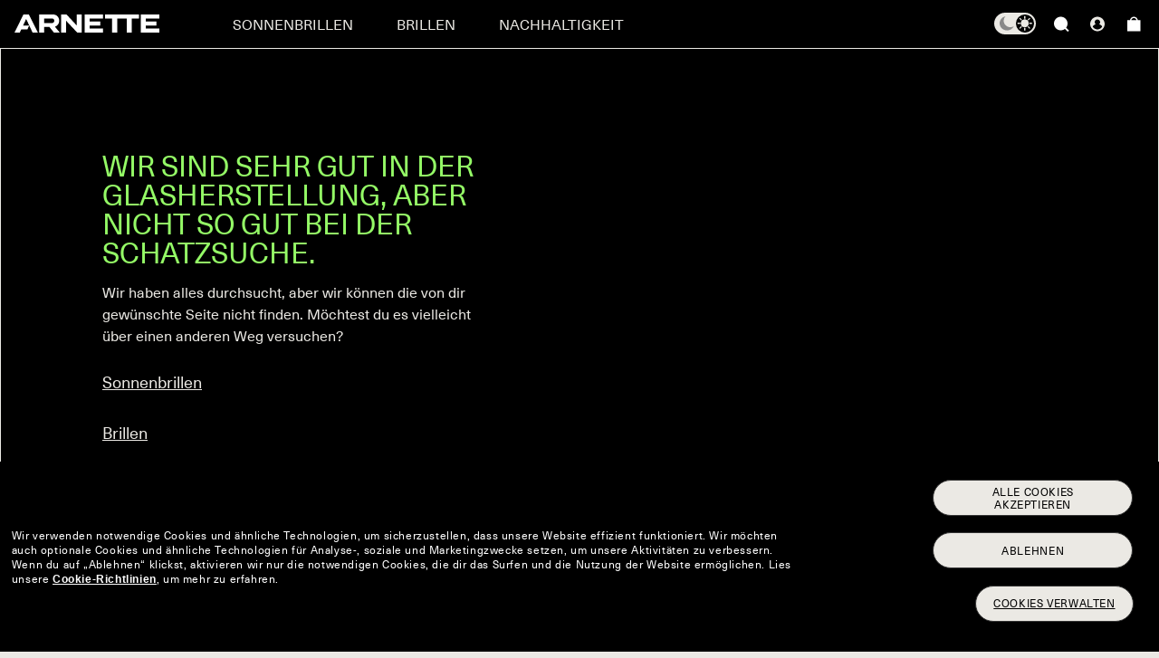

--- FILE ---
content_type: text/html
request_url: https://www.arnette.com/de-at/optical/an7229-7895653256811
body_size: 2753
content:
<!doctype html><html lang="en"><head><meta charset="utf-8"/><meta name="viewport" content="initial-scale=1,width=device-width"/><meta name="google-site-verification" content="7xdTHP1uR7N2bofap4JNS8AebhplKbOj72Rk4FaG1aM"/><meta name="mobile-web-app-capable" content="yes"/><meta name="apple-mobile-web-app-capable" content="yes"/><link rel="shortcut icon" href="/favicon.ico"/><link rel="apple-touch-icon" sizes="180x180" href="/apple-touch-icon.png"/><link rel="icon" type="image/png" sizes="32x32" href="/favicon-32x32.png"/><link rel="icon" type="image/png" sizes="16x16" href="/favicon-16x16.png"/><meta name="theme-color" content="#ffffff"/><link rel="preconnect" href="https://assets2.arnette.com"/><link rel="preconnect" href="https://media.arnette.com/cms"/><link rel="preconnect" href="//tags.tiqcdn.com"/><link rel="preconnect" href="https://api.arnette.com"/><link rel="dns-prefetch" href="https://api.arnette.com"/><link rel="manifest" href="/manifest.json"/><title>Arnette</title><style>._skeleton{background-color:transparent;background-image:linear-gradient(90deg,transparent,rgba(0,0,0,.05),transparent);background-size:200px 100%;background-repeat:no-repeat;border-radius:4px;display:inline-block;line-height:1;width:100%;height:100vh;animation:animation-bzdot9 1.2s ease-in-out infinite}@keyframes animation-bzdot9{0%{background-position:-200px 0}100%{background-position:calc(200px + 100%) 0}}:root{--vm-default-font:NeueHaas;--vm-default-font-bold:NeueHaas;--vm-default-font-medium:NeueHaas;--vm-primary-black-100:#222;--vm-components-rx-cta-bg:#EBE9E4;--vm-components-rx-cta-text:#000;--vm-components-add-to-cart-cta-bg:#000;--vm-components-add-to-cart-cta-text:#EBE9E4}</style><link rel="stylesheet" href="https://assets.arnette.com/ptch-a/css/it-ptch.css"><link href="/static/css/20.a36c53fa.chunk.css" rel="stylesheet"><link href="/static/css/main.f141c9e9.chunk.css" rel="stylesheet"></head><body style="margin:0;padding:0;background-color:#ebe9e4"><noscript>You need to enable JavaScript to run this app.</noscript><div class="app" id="root"><div class="_skeleton"></div></div><script>"serviceWorker"in navigator?window.addEventListener("load",(function(){navigator.serviceWorker.register("/worker.js").then((function(o){console.log("Worker registration successful",o.scope)}),(function(o){console.log("Worker registration failed",o)})).catch((function(o){console.log(o)}))})):console.log("Service Worker is not supported by browser.");const storeviewURL=new URL(window.location.href),storeId=storeviewURL.searchParams.get("storeId");if(storeId&&""!==storeId)var HCL_STORE_ID=storeId</script><script src="https://assets.arnette.com/ptch-a/js/it-ptch.js"></script><script>!function(e){function r(r){for(var a,c,f=r[0],d=r[1],l=r[2],i=0,s=[];i<f.length;i++)c=f[i],Object.prototype.hasOwnProperty.call(n,c)&&n[c]&&s.push(n[c][0]),n[c]=0;for(a in d)Object.prototype.hasOwnProperty.call(d,a)&&(e[a]=d[a]);for(u&&u(r);s.length;)s.shift()();return o.push.apply(o,l||[]),t()}function t(){for(var e,r=0;r<o.length;r++){for(var t=o[r],a=!0,c=1;c<t.length;c++){var d=t[c];0!==n[d]&&(a=!1)}a&&(o.splice(r--,1),e=f(f.s=t[0]))}return e}var a={},c={19:0},n={19:0},o=[];function f(r){if(a[r])return a[r].exports;var t=a[r]={i:r,l:!1,exports:{}};return e[r].call(t.exports,t,t.exports,f),t.l=!0,t.exports}f.e=function(e){var r=[];c[e]?r.push(c[e]):0!==c[e]&&{21:1}[e]&&r.push(c[e]=new Promise((function(r,t){for(var a="static/css/"+({6:"reactPlayerDailyMotion",7:"reactPlayerFacebook",8:"reactPlayerFilePlayer",9:"reactPlayerKaltura",10:"reactPlayerMixcloud",11:"reactPlayerPreview",12:"reactPlayerSoundCloud",13:"reactPlayerStreamable",14:"reactPlayerTwitch",15:"reactPlayerVidyard",16:"reactPlayerVimeo",17:"reactPlayerWistia",18:"reactPlayerYouTube"}[e]||e)+"."+{0:"31d6cfe0",1:"31d6cfe0",2:"31d6cfe0",3:"31d6cfe0",4:"31d6cfe0",6:"31d6cfe0",7:"31d6cfe0",8:"31d6cfe0",9:"31d6cfe0",10:"31d6cfe0",11:"31d6cfe0",12:"31d6cfe0",13:"31d6cfe0",14:"31d6cfe0",15:"31d6cfe0",16:"31d6cfe0",17:"31d6cfe0",18:"31d6cfe0",21:"5bbe1732",22:"31d6cfe0",23:"31d6cfe0",24:"31d6cfe0",25:"31d6cfe0",26:"31d6cfe0",27:"31d6cfe0",28:"31d6cfe0",29:"31d6cfe0",30:"31d6cfe0",31:"31d6cfe0",32:"31d6cfe0",33:"31d6cfe0",34:"31d6cfe0",35:"31d6cfe0",36:"31d6cfe0",37:"31d6cfe0",38:"31d6cfe0",39:"31d6cfe0"}[e]+".chunk.css",n=f.p+a,o=document.getElementsByTagName("link"),d=0;d<o.length;d++){var l=(u=o[d]).getAttribute("data-href")||u.getAttribute("href");if("stylesheet"===u.rel&&(l===a||l===n))return r()}var i=document.getElementsByTagName("style");for(d=0;d<i.length;d++){var u;if((l=(u=i[d]).getAttribute("data-href"))===a||l===n)return r()}var s=document.createElement("link");s.rel="stylesheet",s.type="text/css",s.onload=r,s.onerror=function(r){var a=r&&r.target&&r.target.src||n,o=new Error("Loading CSS chunk "+e+" failed.\n("+a+")");o.code="CSS_CHUNK_LOAD_FAILED",o.request=a,delete c[e],s.parentNode.removeChild(s),t(o)},s.href=n,document.getElementsByTagName("head")[0].appendChild(s)})).then((function(){c[e]=0})));var t=n[e];if(0!==t)if(t)r.push(t[2]);else{var a=new Promise((function(r,a){t=n[e]=[r,a]}));r.push(t[2]=a);var o,d=document.createElement("script");d.charset="utf-8",d.timeout=120,f.nc&&d.setAttribute("nonce",f.nc),d.src=function(e){return f.p+"static/js/"+({6:"reactPlayerDailyMotion",7:"reactPlayerFacebook",8:"reactPlayerFilePlayer",9:"reactPlayerKaltura",10:"reactPlayerMixcloud",11:"reactPlayerPreview",12:"reactPlayerSoundCloud",13:"reactPlayerStreamable",14:"reactPlayerTwitch",15:"reactPlayerVidyard",16:"reactPlayerVimeo",17:"reactPlayerWistia",18:"reactPlayerYouTube"}[e]||e)+"."+{0:"c1e432dc",1:"b7c0337e",2:"f7c04a90",3:"c941d8e2",4:"8db6fc7c",6:"d55f79ba",7:"bf7e4787",8:"97a95a14",9:"9e901040",10:"8ebc6836",11:"5f7ff89f",12:"0ba730be",13:"f59091f4",14:"c230a872",15:"ca03b9ba",16:"829f1823",17:"b6929c88",18:"9af5e596",21:"8a63c357",22:"28d2d804",23:"ad8868f3",24:"09a31058",25:"711711ea",26:"0cf1d521",27:"dde54ab3",28:"d5432074",29:"26572c9c",30:"b5d1d390",31:"5cb9a505",32:"1e551165",33:"ce567871",34:"12a81dab",35:"ffb394cb",36:"7429f811",37:"50fd42df",38:"86f759a8",39:"c407242a"}[e]+".chunk.js"}(e);var l=new Error;o=function(r){d.onerror=d.onload=null,clearTimeout(i);var t=n[e];if(0!==t){if(t){var a=r&&("load"===r.type?"missing":r.type),c=r&&r.target&&r.target.src;l.message="Loading chunk "+e+" failed.\n("+a+": "+c+")",l.name="ChunkLoadError",l.type=a,l.request=c,t[1](l)}n[e]=void 0}};var i=setTimeout((function(){o({type:"timeout",target:d})}),12e4);d.onerror=d.onload=o,document.head.appendChild(d)}return Promise.all(r)},f.m=e,f.c=a,f.d=function(e,r,t){f.o(e,r)||Object.defineProperty(e,r,{enumerable:!0,get:t})},f.r=function(e){"undefined"!=typeof Symbol&&Symbol.toStringTag&&Object.defineProperty(e,Symbol.toStringTag,{value:"Module"}),Object.defineProperty(e,"__esModule",{value:!0})},f.t=function(e,r){if(1&r&&(e=f(e)),8&r)return e;if(4&r&&"object"==typeof e&&e&&e.__esModule)return e;var t=Object.create(null);if(f.r(t),Object.defineProperty(t,"default",{enumerable:!0,value:e}),2&r&&"string"!=typeof e)for(var a in e)f.d(t,a,function(r){return e[r]}.bind(null,a));return t},f.n=function(e){var r=e&&e.__esModule?function(){return e.default}:function(){return e};return f.d(r,"a",r),r},f.o=function(e,r){return Object.prototype.hasOwnProperty.call(e,r)},f.p="/",f.oe=function(e){throw console.error(e),e};var d=this["webpackJsonparnette-react-store"]=this["webpackJsonparnette-react-store"]||[],l=d.push.bind(d);d.push=r,d=d.slice();for(var i=0;i<d.length;i++)r(d[i]);var u=l;t()}([])</script><script src="/static/js/20.ab5771c5.chunk.js"></script><script src="/static/js/main.99ac7460.chunk.js"></script><script type="text/javascript"  src="/Hk8VzP/rgjXJ0/v811u/ChrJT/X-/OciiG63t7ck9t2m5J7/ORoxZ2Ms/MwoFM/X4hWnYB"></script></body></html>